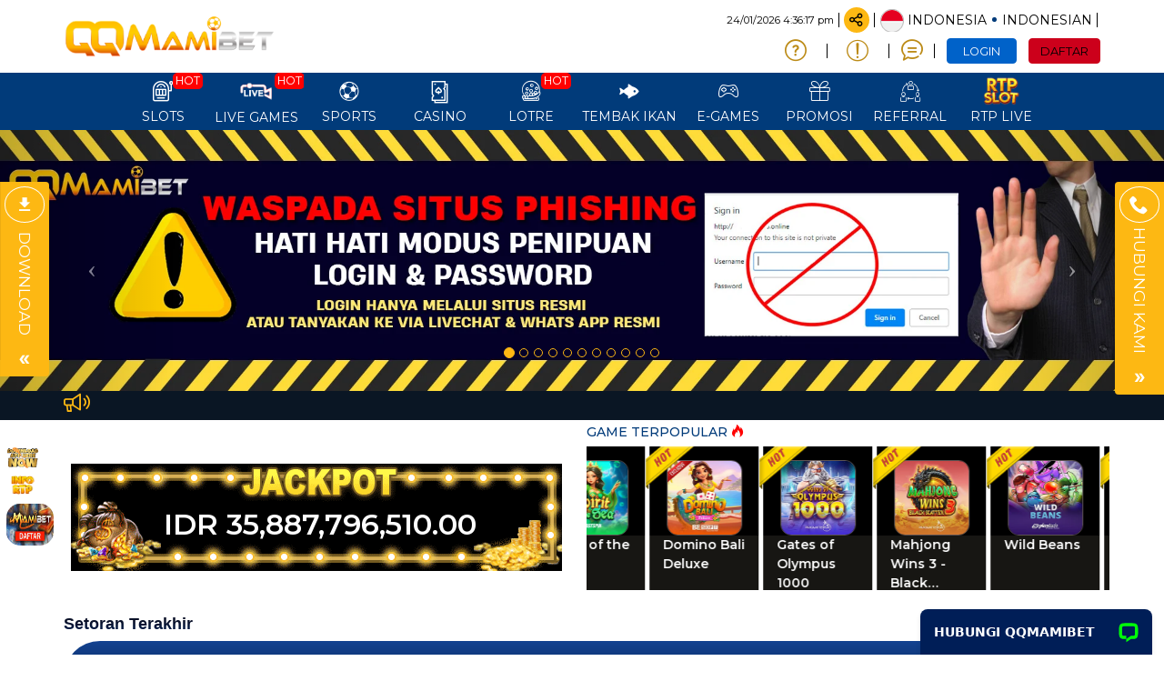

--- FILE ---
content_type: application/javascript; charset=UTF-8
request_url: https://api.livechatinc.com/v3.6/customer/action/get_configuration?organization_id=ba8ac11a-0e55-4969-9360-45d35d055eac&version=2955.0.3.1104.894.769.22.5.3.1.3.111.3&x-region=us-south1&group_id=0&jsonp=__lc_static_config
body_size: 1533
content:
__lc_static_config({"buttons":[{"id":"107a61e467","type":"text","online_value":"Live chat now","offline_value":"Leave us a message"},{"id":"d0e76bc1cc","type":"image","online_value":"cdn.livechat-files.com/api/file/lc/main/default/buttons/button_online007.png","offline_value":"cdn.livechat-files.com/api/file/lc/main/default/buttons/button_offline007.png"},{"id":"de3c4d20cd","type":"image","online_value":"cdn.livechat-files.com/api/file/lc/main/default/buttons/button_online003.png","offline_value":"cdn.livechat-files.com/api/file/lc/main/default/buttons/button_offline003.png"}],"prechat_form":{"id":"176634895802701457","fields":[{"id":"176634895802707435","type":"name","label":"**Username / User ID  :**","required":true},{"id":"176634895802707075","type":"header","label":"_Selamat datang di QQMAMIBET_\n_Contact Official_\nTelegram : [**@QQMAMIBET**](https://t.me/QQMAMIBET)\nWa : https://wa.me/+6282124834256\nGrup Telegram : [**QQMAMIBET_OFFICIAL**](https://t.me/QQMAMIBET_OFFICIAL)\nHati hati penipuan mengatasnamakan qqmamibet\nLink Alternatif QQMAMIBET : https://t.ly/Alternatif-qqmamibet"},{"id":"176634895802703824","type":"radio","label":"Pertanyaan:","required":true,"options":[{"id":"0","label":"Setoran (Deposit)","checked":false},{"id":"1","label":"Setoran (Deposit)","checked":false},{"id":"2","label":"Pertanyaan","checked":false},{"id":"3","label":"Lupa ID / Password","checked":false}]}]},"integrations":{"analytics":{}},"properties":{"group":{"bb9e5b2f1ab480e4a715977b7b1b4279":{"homescreen_enabled":true,"privacy_policy.enabled":false,"privacy_policy.text":""},"c5e4f61e1a6c3b1521b541bc5c5a2ac5":{"logo_path":"cdn.livechat-files.com/api/file/lc/main/default/logo/sz2tt7jpJ6VJwBo.png","new_theme.agent_message_color_background":"#FFFFFF","new_theme.agent_message_color_text":"#111111","new_theme.agentbar_background_color":"#FFFFFF","new_theme.agentbar_text":"#111111","new_theme.background_color":"#F3F3F3","new_theme.cta_color":"#183E86","new_theme.custom_json":"","new_theme.minimized_color_background":"#001E57","new_theme.minimized_color_icon":"#00FF08","new_theme.minimized_color_text":"#FFFFFF","new_theme.name":"smooth","new_theme.system_message_color":"#6E6E6E","new_theme.titlebar_background_color":"#FFFFFF","new_theme.titlebar_text":"#000000","new_theme.variant":"light","new_theme.visitor_message_color_background":"#183E86","new_theme.visitor_message_color_text":"#FFFFFF"},"core":{"chat_page_title":"Chat now! | tante Customer Support"}},"license":{"0e655920289dbafb0376a0f4491372d9":{"onboarded":false},"bb9e5b2f1ab480e4a715977b7b1b4279":{"add_to_website_enabled":true,"detached_mode_enabled":true,"utm_params_enabled":true},"core":{"attachments.enable_for_visitors":"1","chat_between_groups":"1","continuous_chat_widget_enabled":"0","customer_history_enabled":"0","default_widget":"livechat","non_profit":"0"}}},"__priv":{"group":{"chat_boosters":"","chat_page_title":"","chat_window.custom_mobile_settings":"0","chat_window.disable_minimized":"0","chat_window.disable_sounds":"0","chat_window.display_avatar":"1","chat_window.display_logo":"0","chat_window.display_transcript_button":"1","chat_window.hide_on_init":"0","chat_window.hide_on_mobile":"0","chat_window.hide_trademark":"0","chat_window.logo_path":"cdn.livechat-files.com/api/file/lc/main/default/logo/sz2tt7jpJ6VJwBo.png","chat_window.mobile_disable_minimized":"0","chat_window.mobile_hide_on_init":"0","chat_window.mobile_minimized_theme":"bar","chat_window.mobile_offset_x":"0","chat_window.mobile_offset_y":"0","chat_window.mobile_screen_position":"right","chat_window.new_theme.agent_message_color_background":"#FFFFFF","chat_window.new_theme.agent_message_color_text":"#111111","chat_window.new_theme.agentbar_background_color":"#FFFFFF","chat_window.new_theme.agentbar_text":"#111111","chat_window.new_theme.background_color":"#F3F3F3","chat_window.new_theme.cta_color":"#183E86","chat_window.new_theme.custom_json":"","chat_window.new_theme.minimized_color_background":"#001E57","chat_window.new_theme.minimized_color_icon":"#00FF08","chat_window.new_theme.minimized_color_text":"#FFFFFF","chat_window.new_theme.name":"smooth","chat_window.new_theme.system_message_color":"#6E6E6E","chat_window.new_theme.titlebar_background_color":"#FFFFFF","chat_window.new_theme.titlebar_text":"#000000","chat_window.new_theme.variant":"light","chat_window.new_theme.visitor_message_color_background":"#183E86","chat_window.new_theme.visitor_message_color_text":"#FFFFFF","chat_window.offset_x":"0","chat_window.offset_y":"0","chat_window.screen_position":"right","chat_window.theme.minimized":"bar","embedded_chat.display_eye_catcher":"1","embedded_chat.eye_grabber.path":"https://cdn.livechat-files.com/api/file/lc/main/10111547/0/ec/4e5c521b38ac6c2472ebfe6a49fe6bda.png","embedded_chat.eye_grabber.x":"-9","embedded_chat.eye_grabber.y":"50","embedded_chat.hide_when_offline":"1","facebook_url":"https://www.facebook.com/livechat/","homescreen_enabled":"1","language":"id","links_unfurling":"1","plusone_url":"","pre_chat_survey_after_greeting":"1","privacy_policy.enabled":"0","privacy_policy.text":"","rate_me.enabled":"1","tickets_enabled":"1","twitter_url":"https://twitter.com/LiveChat"},"license":{"attachments.enable_for_visitors":"1","chat_between_groups":"1","continuous_chat_widget_enabled":"0","customer_history_enabled":"0","default_widget":"livechat","helpdesk.inbound_forwarding":"0","lc_version":"3","mask_credit_cards":"1","non_profit":"0","offline_form_expired_enabled":"0","product":"livechat","widget_version":"3"},"disable_native_tickets":true}});